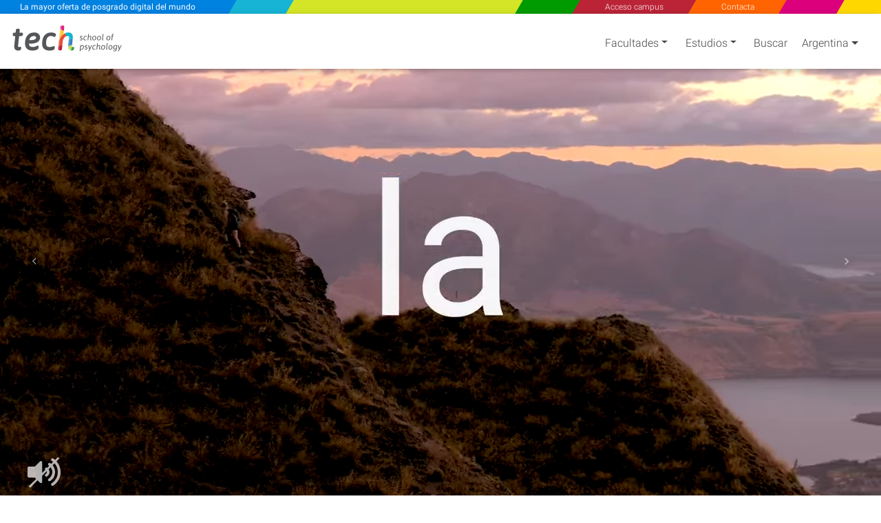

--- FILE ---
content_type: text/html; charset=utf-8
request_url: https://www.google.com/recaptcha/api2/anchor?ar=1&k=6Le_gO4eAAAAAFU8z7Da5zBwgkfX9ivcBOjPp_gR&co=aHR0cHM6Ly93d3cudGVjaHRpdHV0ZS5jb206NDQz&hl=en&v=TkacYOdEJbdB_JjX802TMer9&size=invisible&anchor-ms=20000&execute-ms=15000&cb=xh49ttex3c7t
body_size: 45452
content:
<!DOCTYPE HTML><html dir="ltr" lang="en"><head><meta http-equiv="Content-Type" content="text/html; charset=UTF-8">
<meta http-equiv="X-UA-Compatible" content="IE=edge">
<title>reCAPTCHA</title>
<style type="text/css">
/* cyrillic-ext */
@font-face {
  font-family: 'Roboto';
  font-style: normal;
  font-weight: 400;
  src: url(//fonts.gstatic.com/s/roboto/v18/KFOmCnqEu92Fr1Mu72xKKTU1Kvnz.woff2) format('woff2');
  unicode-range: U+0460-052F, U+1C80-1C8A, U+20B4, U+2DE0-2DFF, U+A640-A69F, U+FE2E-FE2F;
}
/* cyrillic */
@font-face {
  font-family: 'Roboto';
  font-style: normal;
  font-weight: 400;
  src: url(//fonts.gstatic.com/s/roboto/v18/KFOmCnqEu92Fr1Mu5mxKKTU1Kvnz.woff2) format('woff2');
  unicode-range: U+0301, U+0400-045F, U+0490-0491, U+04B0-04B1, U+2116;
}
/* greek-ext */
@font-face {
  font-family: 'Roboto';
  font-style: normal;
  font-weight: 400;
  src: url(//fonts.gstatic.com/s/roboto/v18/KFOmCnqEu92Fr1Mu7mxKKTU1Kvnz.woff2) format('woff2');
  unicode-range: U+1F00-1FFF;
}
/* greek */
@font-face {
  font-family: 'Roboto';
  font-style: normal;
  font-weight: 400;
  src: url(//fonts.gstatic.com/s/roboto/v18/KFOmCnqEu92Fr1Mu4WxKKTU1Kvnz.woff2) format('woff2');
  unicode-range: U+0370-0377, U+037A-037F, U+0384-038A, U+038C, U+038E-03A1, U+03A3-03FF;
}
/* vietnamese */
@font-face {
  font-family: 'Roboto';
  font-style: normal;
  font-weight: 400;
  src: url(//fonts.gstatic.com/s/roboto/v18/KFOmCnqEu92Fr1Mu7WxKKTU1Kvnz.woff2) format('woff2');
  unicode-range: U+0102-0103, U+0110-0111, U+0128-0129, U+0168-0169, U+01A0-01A1, U+01AF-01B0, U+0300-0301, U+0303-0304, U+0308-0309, U+0323, U+0329, U+1EA0-1EF9, U+20AB;
}
/* latin-ext */
@font-face {
  font-family: 'Roboto';
  font-style: normal;
  font-weight: 400;
  src: url(//fonts.gstatic.com/s/roboto/v18/KFOmCnqEu92Fr1Mu7GxKKTU1Kvnz.woff2) format('woff2');
  unicode-range: U+0100-02BA, U+02BD-02C5, U+02C7-02CC, U+02CE-02D7, U+02DD-02FF, U+0304, U+0308, U+0329, U+1D00-1DBF, U+1E00-1E9F, U+1EF2-1EFF, U+2020, U+20A0-20AB, U+20AD-20C0, U+2113, U+2C60-2C7F, U+A720-A7FF;
}
/* latin */
@font-face {
  font-family: 'Roboto';
  font-style: normal;
  font-weight: 400;
  src: url(//fonts.gstatic.com/s/roboto/v18/KFOmCnqEu92Fr1Mu4mxKKTU1Kg.woff2) format('woff2');
  unicode-range: U+0000-00FF, U+0131, U+0152-0153, U+02BB-02BC, U+02C6, U+02DA, U+02DC, U+0304, U+0308, U+0329, U+2000-206F, U+20AC, U+2122, U+2191, U+2193, U+2212, U+2215, U+FEFF, U+FFFD;
}
/* cyrillic-ext */
@font-face {
  font-family: 'Roboto';
  font-style: normal;
  font-weight: 500;
  src: url(//fonts.gstatic.com/s/roboto/v18/KFOlCnqEu92Fr1MmEU9fCRc4AMP6lbBP.woff2) format('woff2');
  unicode-range: U+0460-052F, U+1C80-1C8A, U+20B4, U+2DE0-2DFF, U+A640-A69F, U+FE2E-FE2F;
}
/* cyrillic */
@font-face {
  font-family: 'Roboto';
  font-style: normal;
  font-weight: 500;
  src: url(//fonts.gstatic.com/s/roboto/v18/KFOlCnqEu92Fr1MmEU9fABc4AMP6lbBP.woff2) format('woff2');
  unicode-range: U+0301, U+0400-045F, U+0490-0491, U+04B0-04B1, U+2116;
}
/* greek-ext */
@font-face {
  font-family: 'Roboto';
  font-style: normal;
  font-weight: 500;
  src: url(//fonts.gstatic.com/s/roboto/v18/KFOlCnqEu92Fr1MmEU9fCBc4AMP6lbBP.woff2) format('woff2');
  unicode-range: U+1F00-1FFF;
}
/* greek */
@font-face {
  font-family: 'Roboto';
  font-style: normal;
  font-weight: 500;
  src: url(//fonts.gstatic.com/s/roboto/v18/KFOlCnqEu92Fr1MmEU9fBxc4AMP6lbBP.woff2) format('woff2');
  unicode-range: U+0370-0377, U+037A-037F, U+0384-038A, U+038C, U+038E-03A1, U+03A3-03FF;
}
/* vietnamese */
@font-face {
  font-family: 'Roboto';
  font-style: normal;
  font-weight: 500;
  src: url(//fonts.gstatic.com/s/roboto/v18/KFOlCnqEu92Fr1MmEU9fCxc4AMP6lbBP.woff2) format('woff2');
  unicode-range: U+0102-0103, U+0110-0111, U+0128-0129, U+0168-0169, U+01A0-01A1, U+01AF-01B0, U+0300-0301, U+0303-0304, U+0308-0309, U+0323, U+0329, U+1EA0-1EF9, U+20AB;
}
/* latin-ext */
@font-face {
  font-family: 'Roboto';
  font-style: normal;
  font-weight: 500;
  src: url(//fonts.gstatic.com/s/roboto/v18/KFOlCnqEu92Fr1MmEU9fChc4AMP6lbBP.woff2) format('woff2');
  unicode-range: U+0100-02BA, U+02BD-02C5, U+02C7-02CC, U+02CE-02D7, U+02DD-02FF, U+0304, U+0308, U+0329, U+1D00-1DBF, U+1E00-1E9F, U+1EF2-1EFF, U+2020, U+20A0-20AB, U+20AD-20C0, U+2113, U+2C60-2C7F, U+A720-A7FF;
}
/* latin */
@font-face {
  font-family: 'Roboto';
  font-style: normal;
  font-weight: 500;
  src: url(//fonts.gstatic.com/s/roboto/v18/KFOlCnqEu92Fr1MmEU9fBBc4AMP6lQ.woff2) format('woff2');
  unicode-range: U+0000-00FF, U+0131, U+0152-0153, U+02BB-02BC, U+02C6, U+02DA, U+02DC, U+0304, U+0308, U+0329, U+2000-206F, U+20AC, U+2122, U+2191, U+2193, U+2212, U+2215, U+FEFF, U+FFFD;
}
/* cyrillic-ext */
@font-face {
  font-family: 'Roboto';
  font-style: normal;
  font-weight: 900;
  src: url(//fonts.gstatic.com/s/roboto/v18/KFOlCnqEu92Fr1MmYUtfCRc4AMP6lbBP.woff2) format('woff2');
  unicode-range: U+0460-052F, U+1C80-1C8A, U+20B4, U+2DE0-2DFF, U+A640-A69F, U+FE2E-FE2F;
}
/* cyrillic */
@font-face {
  font-family: 'Roboto';
  font-style: normal;
  font-weight: 900;
  src: url(//fonts.gstatic.com/s/roboto/v18/KFOlCnqEu92Fr1MmYUtfABc4AMP6lbBP.woff2) format('woff2');
  unicode-range: U+0301, U+0400-045F, U+0490-0491, U+04B0-04B1, U+2116;
}
/* greek-ext */
@font-face {
  font-family: 'Roboto';
  font-style: normal;
  font-weight: 900;
  src: url(//fonts.gstatic.com/s/roboto/v18/KFOlCnqEu92Fr1MmYUtfCBc4AMP6lbBP.woff2) format('woff2');
  unicode-range: U+1F00-1FFF;
}
/* greek */
@font-face {
  font-family: 'Roboto';
  font-style: normal;
  font-weight: 900;
  src: url(//fonts.gstatic.com/s/roboto/v18/KFOlCnqEu92Fr1MmYUtfBxc4AMP6lbBP.woff2) format('woff2');
  unicode-range: U+0370-0377, U+037A-037F, U+0384-038A, U+038C, U+038E-03A1, U+03A3-03FF;
}
/* vietnamese */
@font-face {
  font-family: 'Roboto';
  font-style: normal;
  font-weight: 900;
  src: url(//fonts.gstatic.com/s/roboto/v18/KFOlCnqEu92Fr1MmYUtfCxc4AMP6lbBP.woff2) format('woff2');
  unicode-range: U+0102-0103, U+0110-0111, U+0128-0129, U+0168-0169, U+01A0-01A1, U+01AF-01B0, U+0300-0301, U+0303-0304, U+0308-0309, U+0323, U+0329, U+1EA0-1EF9, U+20AB;
}
/* latin-ext */
@font-face {
  font-family: 'Roboto';
  font-style: normal;
  font-weight: 900;
  src: url(//fonts.gstatic.com/s/roboto/v18/KFOlCnqEu92Fr1MmYUtfChc4AMP6lbBP.woff2) format('woff2');
  unicode-range: U+0100-02BA, U+02BD-02C5, U+02C7-02CC, U+02CE-02D7, U+02DD-02FF, U+0304, U+0308, U+0329, U+1D00-1DBF, U+1E00-1E9F, U+1EF2-1EFF, U+2020, U+20A0-20AB, U+20AD-20C0, U+2113, U+2C60-2C7F, U+A720-A7FF;
}
/* latin */
@font-face {
  font-family: 'Roboto';
  font-style: normal;
  font-weight: 900;
  src: url(//fonts.gstatic.com/s/roboto/v18/KFOlCnqEu92Fr1MmYUtfBBc4AMP6lQ.woff2) format('woff2');
  unicode-range: U+0000-00FF, U+0131, U+0152-0153, U+02BB-02BC, U+02C6, U+02DA, U+02DC, U+0304, U+0308, U+0329, U+2000-206F, U+20AC, U+2122, U+2191, U+2193, U+2212, U+2215, U+FEFF, U+FFFD;
}

</style>
<link rel="stylesheet" type="text/css" href="https://www.gstatic.com/recaptcha/releases/TkacYOdEJbdB_JjX802TMer9/styles__ltr.css">
<script nonce="0Np9O2hZdfG1sSJyVrTDzA" type="text/javascript">window['__recaptcha_api'] = 'https://www.google.com/recaptcha/api2/';</script>
<script type="text/javascript" src="https://www.gstatic.com/recaptcha/releases/TkacYOdEJbdB_JjX802TMer9/recaptcha__en.js" nonce="0Np9O2hZdfG1sSJyVrTDzA">
      
    </script></head>
<body><div id="rc-anchor-alert" class="rc-anchor-alert"></div>
<input type="hidden" id="recaptcha-token" value="[base64]">
<script type="text/javascript" nonce="0Np9O2hZdfG1sSJyVrTDzA">
      recaptcha.anchor.Main.init("[\x22ainput\x22,[\x22bgdata\x22,\x22\x22,\[base64]/[base64]/[base64]/[base64]/[base64]/[base64]/[base64]/[base64]/[base64]/[base64]/[base64]/[base64]/[base64]/[base64]\\u003d\x22,\[base64]\\u003d\x22,\x22wosEOzE0wrkOIMKOw4rCv2XDnEXCrBXClcOww6d1wrbDjsKnwr/[base64]/Dl8OlQ8OVCcKsdMKqVsOgwqsaZ8ONGEMgdMK8w6nCvsOzwrPCocKAw5PCt8OkB0lrIlHChcOWLXBHRQwkVQpcw4jCosK7JRTCu8OyGXfClH1gwo0Qw7nCkcKlw7d7LcO/wrMwXATCmcOxw4lBLSPDu2R9w5bCqcOtw6fCnA/DiXXDisKZwokUw401fBYXw4DCoAfCisK3wrhCw4PCucOoSMOOwqVSwqxAwoDDr3/DpMOLKHTDh8OAw5LDmcO2ZcK2w6lUwp4eYUEHLRtCDX3DhVN9wpMuw5HDpMK4w4/DoMO1M8OgwoAcdMKuV8K4w5zCkFQ/JxTCqUDDgEzDtcKFw4nDjsOtwq1jw4YuewTDvDTCuEvCkCvDocOfw5VKEsKowoNHXcKROMONLsOBw5HChsKUw59fwo5Zw4bDiwkLw5QvwqPDtzNwX8O9esORw4bDk8OaVj8DwrfDiCl3Zx1kFzHDv8K5VsK6bCEwRMOnYsKBwrDDhcOmw5jDgsK/W0HCm8OEUsOVw7jDkMOCQVnDu3U8w4jDhsKGbTTCkcOOwr7DhH3CvsOKaMO4dMOcccKUw43Cq8O6KsOuwpphw553NcOww6plwp0Ib2lSwqZxw7DDrsOIwrlQwpLCs8OBwoZlw4DDqVvDpsOPwpzDkEwJbsKuw5LDlVB5w6hjeMO/w6kSCMKXDTV5w7wyesO5GjwZw7Qxw7ZzwqNTfSJRKyLDucOdeRLClR0Uw6fDlcKdw6PDpV7DvF/Ch8Knw40sw5PDnGVUEsO/w78Dw4jCixzDszDDlsOiw4nCrQvCmsOCwrfDvWHDq8ONwq/CnsKywq3Dq1MKXsOKw4oiw5HCpMOMfmvCssODcX7Drg/DpTQywrrDkR7DrH7DlMKQDk3Cg8Kzw4FkcsKSCQIKLxTDvm82wrxTNwnDnUzDgMOSw70nwpZQw6FpJsO3wqppP8K3wq4uURIHw7TDqMOdOsODSyknwoFPfcKLwr5HFQhsw5LDvMOiw5YBT3nCisO5GcOBwpXCpcKlw6TDnA/CqMKmFgTDpE3CiFbDuSN6JcKvwoXCqRPCr2cXcRzDrhQ/w5nDv8OdK11gw6Z/wqobwofDicOWw7EtwpINwqvDo8KNGMOYBMKTLsK0wpfCjcKMwr0Qc8OIcVhjw4nCk8KIQGB+BWlCfk9Jw4LCpms1EB8MZVnDnHTDgRXCnWo5wpTDjw0Tw4bDki3CtsO7w7olaRQnMsKOH2vDgcKtwrAxbCTCtXUzw7HDssKPcMOfGBLDviEcw6Mow5goMMO/IcOtw6LCpMO9wq1KKQhiXHXDoD/[base64]/[base64]/DtEZ5w7kRw63DgMOhwoVqwozCowM5w6cRwpobVk/[base64]/DozZHcCd4wprDk3rDrWJ3wq3DsCIawrgqwoYcIcOFw51hIGzDqcKvw7JWOSwLEMOmw6vDmUUFHirDvCjChMO4wqNrw4LDrR3Dm8OpcsOtwpHCsMOMw5N9w41xw5PDjMOgwqNgwoZGwoPCgsO5E8K4TMK8SngzJ8OLw47Cn8OoGMKIw4jCklbDo8K/XCDDscOeMRNVwpdELcOZasOfB8OUEMKowojDnAh4woFMw404wq0ww6XChMKTwpXDk3TCjHvDmW11Y8OIX8ODwoltw6/DjArDvcO/[base64]/[base64]/DrMO5w6/DnMOUXsOQMH7CkcKSRQQsw7wmYTbDqS3CtHswS8OIR1nDrlzCmsOawr3CoMOEfFIYw6/DqsKAwooGw6sow7nDtzPChcKjw5dHw5Rjw7NiwptxJMKsSUvDp8Kgwo3DucOBCcKIw7/DpzMXccOmUUDDoXtVXsKHJ8OUw5laWEJGwog1wp/[base64]/CiMKNwqLDnT4JXMOYw5hGTEB3w5Rlw7lmBMKHdsOWw5zDsRwvW8KUCSTCqh0bwqlcHG7CpsKvw4ZzwonCm8KZHHpTwqlcbEZewplnFsOFwrdpLcOUwqnDr2lowpjCqsOVwq4/PS9SIcOjWys4wodEHsOXw7LDucKiwpMkw7XCmDBmwplfwoUKTCQGMsOYWEfCpw7DhcOPw5YlwoY1w5hpfWxLC8K6PV/CosKMQcOMDVt+aDPDqFtWw6PDj0QAAcKpw50hwpRRw4B2wq9pYWBEOcOiYsOLw61SwoZnw5jDhcK5GsKTwrpMBDgObsKnwoF4FCY6ZFoTw4/DgcOfO8KyNcOdED3DlADDpMO+WsOXOE1jw5XCrMOzS8OOwoUzPcK/[base64]/CucOkMgAFw7cHwrHDh8Oyw5PClMO9wpfCmh1bw6/Cr8K2w4xfwr/DoQV1wrzDrsKWw45JwrAtAcKIQ8O1w6/DihxhTTMkw47DksKkwpLDrF7DulvDk3HCsHfCq07DmkskwpYKRhPCgMKqw6/CgMKowrVyPwDDjsKqw53DpBpJCsKowp7CpCZYw6BTFwlxwogCLjXCmUM/wqkUPGtdwp/CtQA2wqhpOMKdUBDDj1PCnsOrw7/[base64]/[base64]/[base64]/[base64]/HjzClDhMOFNvV8K7HULCl8O9wrZGwqIgw4B8F8Kkw7/Dh8KzwqXCpXzDmhgkecKaZ8OVD2/DlsOwIRB0bMOZeD5zHRDClcOIwr3DvCrDi8Kbw6gbw5UfwrA8wqoCT1TCt8OABMKeDcOUO8K2XMKFwp0/wpxccGAhU0ZrwofDp0HDnFdkwpTCrcKyRnwAHS7DlsKSAyNRHcKaHhvCh8KNAwQnwrRLwrbChsKAbk7Ciz7DocKkwq/CqsKPEjvCpl/Dj0/CmcOFGnDCkDU0OlLCkDkIw5XDgMOBUzXDh3g6w7vCocK+w7LCscK0Z2B+JSI+PMKqwrVTJcKtNERjw7oOwpnDlgjDkMKJw7E+FD9lwph9wpBmw5bDhw/Ct8Olw6U6wpc0w7/DlnddO27DnRrCuzd9fRhDScKkw7w0VsO+wpjDjsKAMMKjwrXDlsONFwxdPSXDkMK3w4FLfATDlR88BiYIRcOjNg/DkMK3w5YUHyJZVlLDkMKFMsObLMKrwoTCjsOmKlHChmXDlDt2wrHDq8OdYkTCjikHOXfDkzcpwrckEMOCNTnDv0DDncKQTn0kEkDCjAUAw489W2wowptxwrElZ1TDjsKmwqvCi0h/[base64]/wrcRw6XDhFLDrMKYasKlw5bCp8OJwp7DqE/DukJrXVPCryZ3w4o+w4fCiQvDoMK+w5LCuBsCBMKPw4/DgMKLAMO/woUWw5XDt8O+w4bDhMOCwrHDhsOBMSs6RiAKw75vK8K4IcKQRgwGXiYPw5fDm8OUw6UjwrDDtDoSwpsfwobChy3Chio8wo/DgxXCvcKYWiBxWAPDu8KZLMOlwqYVdcKgwqDCkxzCu8KPOcOjMD7ClQkqw5HClH/[base64]/w4VpS2PCvcKQwpMgwqdsw71NH8OvEsK8w6XCtMO+w6wlNHrDrcOyw7zCmnPDl8ODw4rCm8OSwr8MSsOIbcKEW8O7UcK1woRudcOKeS1mw7bDvBsIw4Eew53Dli3DjMOTfcOPFiPDmcKCw5rDjTlLwrU8agUrw5MAW8K9PsOGw6VoPjNlwoJIHAPCo0x5McOZSzU/fsKjwpDCowVIQsKeVMKBEsOrJj/Ct0rDosOcwp7CpcKfwqnDm8OdacKFwrwpFMK+w4gPwpLCpQQTwoJJw4jDqyfCsT0FM8KXEcOsUXoww5IiO8KNAsOeKgIqGS3Cvw/ClxfCrj/Dg8K/W8OOwovCuVBewqULesKkNz/Cv8O2w5JvX3ZkwqFEw4p4M8KpwpcdcXfDhwNlwol/[base64]/w6Qiw4tVw490w5PCugrCizoGQ8OsDSNrfsOEE8K9Uw/Cg20UFHIGIAAzVMKrwq1ww4FZwqbDrcOiLcKHB8Oow4rCq8OsXmrDvsKqw4vDiwIkwq84w4/CmMKVP8KIFMKHbTJ6wo8qf8K9E2sBwovCqkDDtHo6wq1eY2PDjcKRFUNZLiXDnsOwwrUtEsKIw7HChMKIw5vCiUBYfWfCmMO/wqfDpXB8w5DCpMOQw4cvwrnCrMOmw6fCvsKzURUzwozCnBvDlnsnw7TCg8KEw5UoLMKawpRaZ8KIw7AaMMKnwpbCk8KATsO/[base64]/wo/Dk8OVU8O+w5PDhXvCk8OPwqHDgMK4IcOswo3DkxRHw4xGI8KLw6vDmn09f3PCmxwSw5fCqMKeUMOTw5bDpcK8HsKQw5BRfMKyZcKEFMOoNjMBwr9fwp1Ywo5cwqXDkE9mwpZXElPDnw9gw5zDhsOXBgQuYGR8Rj/[base64]/wqotVwpyE1vDgMKWwq7Dsl/CkcKfcsODQic0GcK3wplNQ8ObwoMFH8OFwpdjCMOUFsKswpITFcKWGMOPwoDChnQuw6cNVkPCpkjCvsKJwo/DjDUNBhrCosOCw5sywpbDiMOXw5TCuErDtjpuP1chXMOwwo5uO8Oaw7/CgMKYf8KMHcK8wokawoHDiEPDscKUbjEVCBPDlMKDOcOdwrbDk8OTakjClSrDpkhGw7bClMK2w7ZUwqTCj1TDqHjDgiVASj46L8KKXcOfa8K0w4g8wplaGE7DkzQUw6FCGFPDhcOrwoJaRsKfwpBdTR5Iwrp3w5g1U8OKRRbCgkkMcsOFIjEULsKOwrYTwp/DqMKNT2rDtQrDnh7ClcO6OyPCqsOAw6LDmVXCq8KwwpbDmxQLw5rDgsOeYkRuw6JvwrgRAwHColtbOcO5wqtiwonDtgphwo8fV8OITcOvwprCscKZwqLCn1s9wop7wrnCi8O+wozDuD3DrcOADMO2wqrCsTYRLnMgTVTChcKMw5o3w5hhw7JmDMKBecO1wrXDpQ/Ctlsgwq93TkHCusKvwokfK3dZEMOWwpMKI8KERVdmwqNBw4dGXijCocOPw53CrsK6DQJWw5zDjMKGw5bDix3DjS7Di3XCp8ORw6Biw75qw7PDrkvCi3Y/w6wLNynCi8KzBxLCp8KYDxzCs8OSCsKfTEzDs8Kvw6LCiwk4KcO8w7nCiwNzw7d6wrnDqC1jw5s+ajpuf8OFwpNAw5IQwq40K3tWw6M8wrxITnocIMO3w4zDuEhfw41AWEsKSmzDisKVw4FsfsOTFcO9DMOlBcK/w7LDlAogworCrMK3AsOAw7dNKMKgYgpMU35qwrg3wrpkPsK4DBzDv19WCMOmw6zDn8Kzw498GhzDlcKsVGZMcsKFw6fCm8KBw7/DqsOXwqPDhMOZw4XCu1FQYcKowrUUeyYNw6HDjhjDqMKHw5bDucOuZcOEwqTDrcKcwoLCnVxVwrsvWcO9woJUwolvw7fDnMO/OEvCrhDCszJMwoYnN8OTwonDjMOie8K0w7HCjsODw7hDTnbDhcK4w4/Dq8OxJXnDuEZewonDunEUw5bCjSzCgVpdTlBWdsOrFElPYUrDhEDCv8Onwq/ClMO9PX/CkR7CgExkcXTCosOSw7l3w7pzwpVLwoVaYEXCilXDtsOwCcOIY8KZNic7wrfCmmwFw63CkG3CvsOvZMOKRg3CqcOxwrHDmsKMw7sDw6XCi8OPw7vCkENvw7JYFm/CicKxw6LCs8K4VxgINQMawq4BRsKjwpB6DcO4wpjDisOywpPDqMKtw79Jw5DDtMOQwrh1wpN4wrDCjl8qfMO5U3JkwrnDhcODwrBDw6dYw7vDpSVUQMKtDsOlMkwCEn9oBngfXU/[base64]/[base64]/Ds2fChcKpw5/DqsOHwpDCucKwZ8KJDcKHXsOkw5Z7wpNyw45Kw7LCi8OzwpAuZcKEaEXCmnXCuTXDusOMwpnCinvCmMKkaitBej/CpSrDj8OzDsKBQGTCsMK8LloQccOQXmPCrMKIEMOaw5JBZHkkw4DDrcKJwp/[base64]/DgsKOJ8KlH8OXw7AdEz7CocOYw4pnJUvDoGXCtgRKw4XCt1AswqTCtcOWGMOWIwYZwqLDgcKjMkfDu8KQLmvDllPDoTLDpn9yXcOOPsKnb8Ozw7JIwqc8wofDmMK6wo/CvQ3CtMO2wrQ5w7zDnRvDv2NXEzd8Bn7CscObwppGJcOXwplbwowiwoIjU8KZw6nCusOLTjVTCcOAwo95w7jCkT8Ta8OXGXnCscOda8Kkb8OLwo5twpRNQcO7IsK3DMOpw6DDrMK3w6/CosOiOhHCosK/wphkw67DgUx7wplTwq/Dvzk7wpDCgz9FwqrDi8K/DzwqJMKnw4lUFVjCsFzDmMKEw6INw4jDoATDicKvw7pUWw8Nw4Qnw5jCgMOqAcK+wqHCt8K3w6FjwoXCicOWwoZJGsKBwqcjw7XCpTs/HV4Qw73Dklgfwq3Ci8O9A8KUwrVuGcKJa8Osw4hSwpnDgsOOwofDhzDDiQXDhQbDtyPCosKUfGbDscOow5tOIX/DhSzCpUDDgDHDlw8/wrTCvsKJJUFHwpQgw47Dh8OswpU6PcKCX8KBw6YfwoF6Q8Ogw6HCj8ORwoRDZcOXED/CkgrDoMKucGnClARlAsKNw5tfw6TChMORZybCtnp4IsKQAMOnPgUXw600HcOTPsOTQsOXwr5owqVwR8OMw7E3eQMwwrIofcOxwp0Vw4F1w6rDtnZWGMKXwqZEw6ZMw4TCosO2w5HCq8OkaMOEeSU3wrBGPMO9w7/CqyTCsMOyw4PCr8K1UxrDmk7CjMKQaMO9JH0fIW8tw7DDo8KKw40PwrI9wqtFw55xO0FeHFkbwpjCjVBoCMOAwqHCoMKHWyTDkMKsT205wqJENMOYwqLDjMOjw4x6XFAJw5IufcKJNmjDscKfwocDw6jDvsOXBMK0FMOpSMOSIMK/wqHDpMORwo/CnyvCnsONEsKUw6MGXXnCuSrDksOew6LCgsK/w7rCpUXCn8K0wocGVsO5S8KOTjw/w51cw7I3SVQTBsO/cTjDozPCgsO7agPClD3DtzscNMOawpHDmMORw6Rgwr8zw7JBBMOmW8KZVsKQwoQqf8KFwpsRNxzCp8KWQsKuwoHCvsOqM8KKEwPCrW9Lw4plRD7CgQwmJcKbw77DmGPDkxNHH8KqQ0TCiXDDhMOXaMO/wrHChXgDJcODG8KMwqMIwprDmnbDhhUiw7TDisKESMO+E8Ouw41Ew55ZZ8O6GiY5w7JjDhjCmMKrw75WOsOCwpDDh2N0LMOpw6/DpcOFw6HDoVEdVMKJA8KtwoMHFWo9w5wbwrTDqsKpw6wYUBDDmQnDk8Kew7x1wrYBwobCrSFQBsOze0pIw4XDkwvDpMO/[base64]/CnsOUTcKKwoTDgsOvwr9ee0wAwoTClMKzw7J3Y8OZR8K+wpZGX8KIwr5Uw7zCosOvf8Ogw7PDr8KmFE/DhADCp8KJw6fCrMO2dFhkcMO0XcOrwqUGwopjExweVzxUwovCt3PClcKLeUvDq23CnwkQTGLDnAw9GcK6TMO1Gn/CmX3DsMKqwotnwqURJkDCosKvw6gVBnbCgCLDsjBbP8Oqw4HDpRUcw7LCvcOrZ0Y7w6vDr8OwdQ7Dv3QPw5hPc8K9c8KCw6nDuXLDrcKwwobClMKnwqZQKsKTwrXCjCRrw7TDo8OqITLDhgdoFgzCtwPDrMOCw4w3NCjDqTPDhsOpwqlGwrDDmk/CkBEfwpDDuSjDhMOJQgFiFjbDgCXDlcKlw6XCtcKpMG3Cs3vCmcOVQ8K6wprCvkFzwpJPFsOXMlRMc8K9w48KwpfCkml6XsKVGxtVw4bDlcKxwovDqsKIwrjCosKpw6oRHMKhwpRswrLCtcKqE0AQwoHDn8KXwqfDocKSWsKQwq8wKElAw6RKwqoUCjV/w4QKHsKDwrkiEgXCoS9DSzzCo8KXw5fChMOGw4dGdW/CnBbCuhfDhsOYIwXDhBnCpcKGw5NYwqPDksKOBcKBwq97QFRcwo3CjMKBfhM6EsO8R8KueQjCqsKBw4JdE8OjOAYMw7rChcKoQcObw77CimPCoRQoQHMjRFrCicKHwo3CkRxDXMK6QsOgw6bDjMKMNcOUw7R7AsO2wrkgwpp6wrbCu8KCL8K+wo/[base64]/CjMOmw4MYMxzCisOYw6TCpsKTKcKkw6ALJ1XCoHtxLxTDusODDi/CumfDlwh4wpVsVhvCq1Inw7jCrhMwwozCucOnwp7CpBTDmsKnw6VvwrbDt8Olw64Tw4IRwpDDtzDCu8O5P0c3DcKLDis1G8OIwr3Cr8OYw43CqsK1w6/Cp8K/[base64]/[base64]/Cu8OVw5A7w5pvKMOBwr3DshvDpmEPwrt6wp5Pw6HCm2MZS2RLwp1Xw4zCqsKHdlA+K8OLw59gR15/wrUlw4A3B08zwp/CpF/DsVcRVMKDaC3CssOnGlN+dGnDocOIwp3CvyEmcsOqw5DChz94C3bDuSbCm3MDwrM4LcObw7nDm8KTIQNQw5HDqQTDlwVcwrt4w4fCqEgQYV0+wr3CgsK6AMOYCn3CpxDDiMKewrDDnUxnT8KURXPDqATCm8O/woRhWy3CncKGYwckAVfDgsOmw500w4TDssOzwrfCgMOxwqnCjBXCt38oKX9Dw5DCtcOfCm7DmsOiwq06wp/Dg8OlwpfCkMOOwq/CusOlwo3CisKWMMO4NMK0wrXDhUknw5XClCRtSMO9CF5lE8OKwpwOwphMwpTDt8KNCGxAwp0UcsO/wrRUw5fCv0nCpCHDtiICwpfCpgt7w5wUE2PCsE/DlcOSPMObbRsDXMKxT8OfPVPDqDvCu8KrRA7DscKfwqbCuQYGXsOjYMOBw4UFQsO+w6LCghI3w77CuMOBAz7DtjfCtsKMw4XDsxvDiVM6esKVMADDnn/CscKIw6oEfsKjajU5f8KJw4bCtQnDgcK+KMOZw7fDs8KnwpkFRyrComDDtyNbw4J8wq3DqMKCw47Co8KWw7TCuQFtRsKTJGg6KhnDhSUfw4bDiArCkBHCtcOiwrsxw4waAcOFcsOYYMO5w79eQRTDo8KLw4pXTcO9WhnCv8KHwqXDsMOgchHCvTEtYMK/[base64]/w6/Dhj11UHEVdcKswq9JOX7Ck2PCvSDCusOCIcKmw41/IMK/DMOeW8KIfjpxdMOzUUpyEzLCownDgi1TcMOpw4XDnMOQw5JNCHrDoAEJwoDDlE7CgFJLw73ChMKcFmfDsFXCgcKhMEPDtFnCi8ODCMOAS8Otw5vDhsKkwrU4wqzCocOYcjnDqRvCgmnDjkJnw5vDv3MLTywsBsOUV8Otw5rDpMOZD8OAwosBMcO7wrrDuMKmw7/DksKYwrvCtiLCnDjCnWVFNHDDsTvCgA7CiMO3DcKEZ0APC2zClsO0HWzDkMOMw5TDvsOfDR4bwrjDuw7DgsKFwq82wodoCMKzZ8KKdsKPYgzDpm/DocKoAHw8w5lRwr8pwpPDmgkRWGUJDcOdw49LSQXCo8K8A8KbEsKtw5Ndw4/DryvCiG3ClCHDgMKnCMKqI25PNjNGe8KwUsOQA8OlJUwSw5TDrF/DoMORGMKhwo3CosOnwpY4F8K6wofDuXvCs8KTwrzDrC5bwrR2w47CjMKHw6PCvEPDnUc4wpnCo8OYw7QjwpXDqyhKwr/CkVFUO8OuOsOUw4lyw4dzw5DCqsOcGQRZwq4Pw7LCrUDDnVTDsEfDjmwxwpgmYsKBAkzDghRBQnISXsKFwpLCnk1sw6LDv8Khw7DDrFp/FV4wwqbDjmzDnn0DWxlNasOEwp8AL8OCwr/DgjwyOMKKwpvCqMKsKcO7XcOHwqBuMcOxHzgkSsOKw5nDncKRwrJPw4BMcSvClHvDusKWwrfCsMOkPT4mI147TlDChxLDkW3CiQpkwqzCqmHCpw7CuMKiw5sQwro+M0dhJcOVw6/DpzQSwpHCjClGw6TCrXBaw50Ew48sw4RbwrbDvcOZI8OlwotRRkhhw6vDrCXCocOgcHQbwqvCnxU+BMKKGTwYNB5eLMOxwrHDucOMU8Kuwp/DnznDvBnCvAY2w5/DtQjCkxzDicOLf114wqjDqwDDshvCtcKoVw4YJcKXw7pPcDfDgsOqwozCtsKbcMOqw4AnYQQnRgbCpT7CvsO/CsKdUzzCrWB5d8KJw5ZLwrF/[base64]/ClU7DpWzDjQnDknnDnDzCr8Opwr0Sw617w6jCp0t/wo5nwpPCtXnCpsK9w5DDucOvYsORwqxiFUN/wrTCl8OTw4w2w4nCucKOHCrDqFDDrVDCncO0aMObwpddw7Vbwrh4w74ew6M7wqDDt8KgUcOawpTDqcOnYsKccsKIAMKzCsO/w4PCqXMLw6EswpZ6woDDgljDvkLCnSnCnGfDhDPCvTQFIn8Owp7DvR7DncKuCW4cLxrDmcKmQQHDtRDDsivClsKmw6LDtcKXN0XDih4kwrclw6NPwql5wo9IWcK/C0ZqXm/CpMKkw4pqw5Y1AcO4wolHw5/DqHbDhMKdUcKFwr/Cv8OqE8KqwrbCu8OTWcOlY8KGw43Du8KfwpMjw7s4wq7DkEgXwprCqwvDqMKKwpxYw4jCh8OIDm7CosOtNCDDhmnDusKgPQXCtcOAw5/[base64]/CucObI8Okw4XCjBPDlFpQfMKww7Nww7FNExc4w5LCm8KmUcOeTsKfwrluwqnDi0rDoMKHdxDDlwzDs8O+w5ErHx7Dhmtswq4Qw7YpDx/[base64]/M1vDucKVdsKwwrTCu3TClMKKwpfDicKFwr/Duz3Cn8KLUVDDtMKIwqrDtMOiw7/DqcOpMzTCjmrDkcOnw4rCiMOneMKSw4HCqFcwJk1DCcKyUnR8DsKqHsO2C0N2wpLCtMKhb8KBWRsfwp3DhX44wrkcCMKUwrfCpDcBw6M7AsKBw4vCvMOew7jCncKWXMOCSUVoMTfCpcO+wqAvw4x0Smtww73CtWDCgcKSw4HClcK3wq7Cn8OGw4oGScKSA1/CkkrDmsO6wpVgAcKqHkzCqhrDm8OQw5vDtsKQXDzCgcKUFiLCpmsIWsOWwrbDrcKUw5xQOUd3bUzCpsKhw6ECXMOxN33DtcKNQmnCg8ORw7lMZsKJQMKsUMKmCsONwqxmwrDClhEcwqp4w7HDgzwYwrnCiEg2wojDin9uJsORwop6w5/ClHzCnEY3wpTDk8OkwqHCm8KYwqdSE38lRW3CqUtMS8OrPmTDhsK/PAxmR8KYwr8PVnomKMODwp3DqgjCosK2FMOBZ8O3B8KQw6QveRc8ciQVLV01w6PDnRgrUyQPw7t2w5hGw5jDrxUFayVPNGPCvMKPw5pAdjYEAcOPwr/[base64]/Cqko5FhRRw4nDjSLDvV05dCMiGkZmw6TDtTR/SyJvc8Kqw4gFw6LCh8O+RMOgwplsOsKpCsKWS0lQwrXDoQPCqcKywpnChinDv1/[base64]/DjibCnW4vw4TCv8KaDjx/w6vDsWPCsMOVNcKxw7A3wrdAw40tW8KiG8KYw7vDocKiOQpvw7rCmMKHw6UhasOOw6HCnSHCisOHw6gww4fDocKKwqnCtcO/w4vDlsK6wpROw7zDvsOJVkoEC8KQwr/DgsOPw4crPWY4w75AH2HCsx3CucO0wpLCoMOwXcKfXFDDkm0jwop4w4tewoPClCXDqcOnaR3Dp0DDg8KTwrHDuDjDqXjCtMKywo9EN0rCkkk0wrhow5pWw6JABMO9Dh1Uw5HCnsKgwr3CtQTCphfCukHCrUPCvxZdV8OGH3ttPcKewoLDrCl/w4fDtRXDt8KnecK/Il/[base64]/DjcK5Wi/CuDRdYHNDwqhow5Y1w6rChMK/wo/ClMKnwrArbRrDokEvw4/CpsKueT9xw5xbw7lFw5XCl8KIwrbCrcOxfGlDwpkZwp5oRiTCtsKnw5kLwqdXwr96YDHDrsKpcAwoFG3DrMKaF8K7wpfDj8Oda8KVw4w4GMKvwqINw6PCk8KdflhrwoUFw45+woc0w6vCpsKRUsK0wqw4ZyjCmGcZw5I3XB8Iwp0tw7rDtMOLwpPDo8K+wrMkwrBePl/[base64]/[base64]/DiHAaAMKowrdEwrHCt0wrw5zDnQHCtcKBwps9wrbDny/Dlx9nw5ZYZcKBw5LCq2zDvMKqwojDt8OxwrExU8OGwpcTPsKXcsKVacKkwqLCpCxFw6N0akI2TVonSW3DnsK+ND/DosOpfMOIw73Cni/[base64]/Du1ltA8OBasO4OMKQwpgIw4fDusKVb37Cli7CjijDjl3CrnHDgkTDpjnCnMKEQ8K8Y8K1Q8OcUgHDiGccwrzDgXFsNB49al3CkHrDtxzDssOMRhAxwrw2wrwAw5/DqsKfJ3I0w6/DuMKawobCm8OIwqrDn8OnInzClTFNLcKLwqTCsU8HwpECWC/CmQ9Tw5TCqcKQTUbCrcKBTcO+w57CqhEsF8Kbwo/CryoZL8OUw6hZw4FKw6zCgBLDjw10CMOhwrV9wrMkwrlvU8OLC2zDu8KMw5oVWcKsasKQIR/[base64]/CnMKLwotEbsKODQPCssOtNcKzYcKCwrQLw6zDsnMHwpLCkShrw7vDlS56UAbCi0/CvcKXw7/DjsO5w6cdThFAwrLCqcK1T8OIw6tqwrfDrcOmw6nCqsK9BsO7w6HCjHQkw5QIbhI+w6AnYsOUQyBQw7MtwqXCgWsiw6LCpsKgHQkGcgXCkgHClMOPw4vCs8KJwrkPLWZIwpLDlD/CnsKVVT4hwqbCuMOlwqAUH1dNw4LDgH/[base64]/[base64]/wo3CvsKgY1PCkFhAdA3Ctn3CpAEcfyxawrUBw6jCjcOUwpMgT8O2EHB4GMOqCsKzcsKGwrl7wopPX8KAC3k/w4bCn8Olwq/CoS0LBj7CjRxbNcKfa0/CkB3DkVjCusKVIMOpwozCmsOvTcK8bGrCjcKVwqEgwrNLVcO7w5jCuzDCu8KJMwcXwrhCwpbCjUDCrRXChy9cwp9OFEzDvsOrwrjCt8ONC8Ojw6XCi3/[base64]/Do8OPwqvCtMOVdDzChMKEIMO6c8OdWF7ChwHDjMO8woDCgMOpw4o/wrnDgMONwrrCj8O5AGk1CMK0wpl5w4zCgHlKZ2bDsVVTS8O9wpvDh8OWw4kvVcKeOMO5U8KWw73CkCNPM8O+w6fDmXHDpsOnGAs/[base64]/w4TCvMKqdMOycsKDD15vw7fDpcKCQQdAdsK2wpQbwonDiT/DrU/[base64]/Ck8KpU8K5wphaYsOeCcKXbCjCmcOsFRR9wo7CgsKnOsKGCGLCnAjCrcKRFsKbMsOhBcOfw48jwq7Dv2lAwqM/[base64]/DsQUWwrTCu30SHMORw6XCqX1VYGzDqMK+Xi9UZRvCoTlJwpkNwo8RI2cbw6hjCMKfUcKbAXNBAVhUw7zDhcKqSzbDnyYfFCXCo2RHRsKjEMKBw4lqWWp7w4Aew5nCojLCt8KcwqV7aWHDncKCUlDCtQ0/w6tbEyRjLSVZwo7DlsObw7nCp8KHw4PDllHChnEXRsO6wqY2TcKZFhjCuWJwwoHChcK8woTDg8Ouw4TDrjTCmS/DlMOAw58Dw7/Cm8OpfGlXSMKqwpnDi1TDsQDCjVrCm8KnOzRiLEEmZGZEwrglw4RWwoHCp8OpwpZlw77DoEHCrVfCojVyK8OsCBJ/P8KXDMKfwqbDlMK/aWhyw7jDqcKVwr1Zw4/DlMKnC0DDs8KeKiXDh2kzwoUNQ8KSeElZw50RwpYGw67DijDCmClyw4nDicKJw71FcsOXwpXDq8K4wrnDtljCqwJQUhTCo8OlZQkwwpZ0wpZRw7/[base64]/wpIYw6TDnVvDiVBGLnE6wrAbwrXDtMOyw5orw5TCkjzClsOVEMK5w5zCh8O6fj/DmRfCv8OywrImNwtDw4Iiw78vw57CkmPDgCwseMOdSyYBwrvCimzClsOLG8O6CsOVBsOhw6XCq8K+wqNvCTlZw7XDgsOWwrXDqcO0w6ICcsKwbMKCw7d4wq/CglrCu8KXwpvCiF3DrlJbFgjDtcKKwo4Dw5DDmh/Cp8O/QsKkEsKTw7fDt8K6w7ZBwr7CrRzCusKXw63CiirCscOeNMKmPMO9bUbCtsKKN8KpHlQLwqUfw77ChA/DrsOWw7ZFwrsGQHUqw6/DosKqw67DkcOrwq/Dj8K+w7EnwqRKO8OKYMOxw6zDtsKXw7jDkMKWwqsDw77DpQNIYGMFYsOywr0ZwpXCqW/DoCHCvsO5woPDqBLChMO6wppUw4zDs2HDrCQkw5tXWsKLQsKbcmPDgcO9wopWLsKbdBgxa8OFwpNvw5TCj2fDrMO/w5E/Kkk6w5Q5S191w6NMZcKmI2/[base64]/[base64]/[base64]/BcOUOsO6w6DCg8OVHMOzeMKEwpDCu8Oyw5rDl8OvfnQMwrp2wqdABcOoG8K/esOQw58bLcKrDxPDvl3DtcKKwoonT3TCtTjDocK4YcOfVsO4CMObw6VGJcKubz4JTinDqX/Dn8Kkw6dYOm7DjiRDSicgfU8ZHcOOwqTCsMOpfMOCZ2xuMGnCq8OBa8OQRsKkwrQBRcOQwpFlF8KOwqEsKQUWJ30fd2cJW8O+Nl/CtkHCtAM1w6NAw4DCkcOxDBIow5tEQMKNwo/[base64]/CiUAlw7LCu8KIwrwKw53CqUZdM8OQGynDl8KTIcOOw70hwpsKHmbCv8KPIjPDslBIwqgrfMOowrvDnhXCjcKjwr8Kw73Dtj8vwpwmw7fDoh/DhgPDmsKvw7nCvC7DqcKtw5nCjsOCwpgDw4LDqg8RZ0JXwqwWeMK/[base64]/[base64]/Dk8KsR8KuayLDok5XD28rYFHDg3hvEW/DjcKZBlYjw7JGwr0HK1M3WMOFwqXCpGvCucOFZlrCg8O3MFM8w4lKw7pITcKwYcOdwooEwpnClcOgw4ANwoBgwq1xORPDtH7ClsK5PkNZw6PCr3bCqMKfwpUdDMOXw5PCrWcSJ8KpPQnDtcO9W8OTwqcvwr1rwpwuw5sAYsOZTR5Kwosxw5/DqcKeFVJvw7DDpVZFXsK/w4TCqcOBw5oKSnHCpsKxVsOeN2HDkybDs3/Ct8KQPTfDmwzCjhLDosKmwqjCt00PHH9jQCQiJ8KgZsKLwofCnk/[base64]/KMOUBw/DgcOHWcK1O8Krw7DCri5nQzLCrmhzwpsiwp7CssKJHcK2D8K2bMOjw5DDqMKCw4l0wrNWw7nDqGHDjhNTYBRuw4ggwoTDiT10DT4gV3xiwoFxKkp1FsKEwpbCmw3DjTQhO8K/wplEw5tSwoTDgcOqwp8xE1HDtcKTK2jCi2cnwp9MwrLCr8K5ZMO1w4IqwqfCo2YSGcObw6zCt2HDgzjCscKAwpFjwoZ1b3tCwqfDtcKUwq3CrwBaw7nDvsKZwoMAUGFFwqjDpBfCkCR2w6nDtgHDlBJ9w4nDmw/[base64]/DtVsrRMOxwoDDq8O3ODnDumQ2wqfCpMOzRsKvfGs9w4HCpToaWnc3w7p+w4MGN8OTCsKiNj3DicKkXH7DhcKHKk7ChsOoDCkIEB0oVMK0wrY0QU96woJbMCDCkAs0aH8bD3M8JjPDj8O/w7rCncONWMKiHVfCjmbCisKhd8Ksw7bDmTEGDA0aw4LCgcOsbmvDu8KfwpVVd8OuwqYRwpTCi0zCicKmShtWcQp8X8KvblEgw6rDnAbDhnjCmGjCgMK+w6vDmG1KcRQGwobDrlZ0wqwrwpU\\u003d\x22],null,[\x22conf\x22,null,\x226Le_gO4eAAAAAFU8z7Da5zBwgkfX9ivcBOjPp_gR\x22,0,null,null,null,1,[21,125,63,73,95,87,41,43,42,83,102,105,109,121],[7668936,155],0,null,null,null,null,0,null,0,null,700,1,null,0,\[base64]/tzcYADoGZWF6dTZkEg4Iiv2INxgAOgVNZklJNBoZCAMSFR0U8JfjNw7/vqUGGcSdCRmc4owCGQ\\u003d\\u003d\x22,0,0,null,null,1,null,0,0],\x22https://www.techtitute.com:443\x22,null,[3,1,1],null,null,null,1,3600,[\x22https://www.google.com/intl/en/policies/privacy/\x22,\x22https://www.google.com/intl/en/policies/terms/\x22],\x22K3Nycs6fsTXn/Qvt9WWsHpokfVtiLafXyUK2bbx1kbQ\\u003d\x22,1,0,null,1,1764782325200,0,0,[219,144],null,[96,146,223,132,112],\x22RC-LLdzuJ4CpadwwQ\x22,null,null,null,null,null,\x220dAFcWeA5CsqgEdb1yisxjK0BBTEAmBlLO1P0s_6bsAi3qcUa34r648h4Ek3JPIvhpNMb_sQepg5NTi9nIrtczyfPp8ySnI5hPYA\x22,1764865125087]");
    </script></body></html>